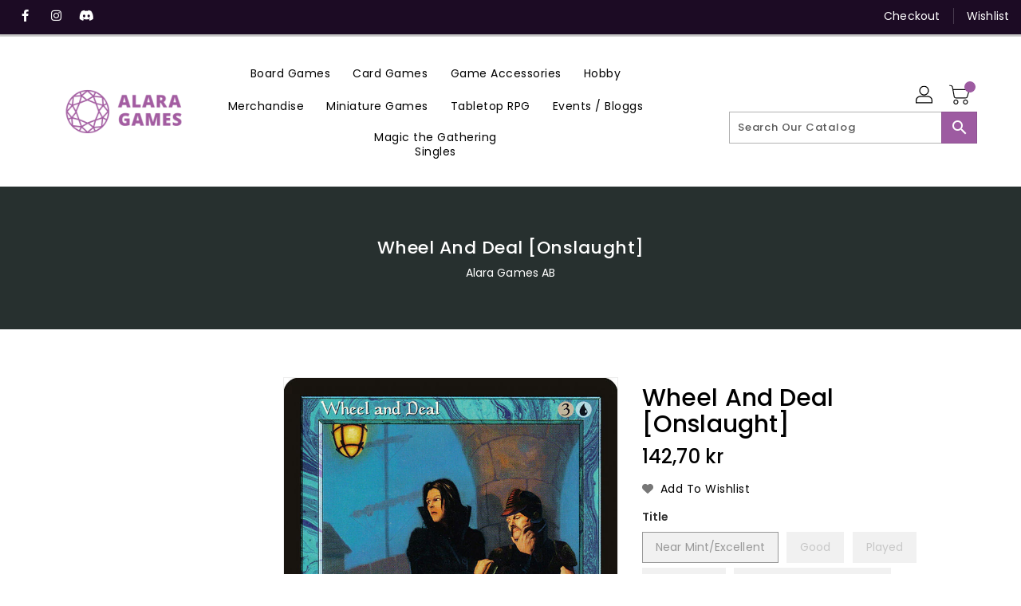

--- FILE ---
content_type: text/css
request_url: https://www.alaragames.se/cdn/shop/t/9/assets/binderVariables.css?v=80799527239097536321749284512
body_size: -134
content:
:root{--brand-secondary: #9d5ba1;--primary-font: Poppins;--secondary-font: K2D;--button-bg-color: #9d5ba1;--button-text-color: #ffffff;--button-bg-hover-color: #a35ca1;--button-text-hover-color: #f0e5f0;--breadcrumb-color: #ffffff;--footer-heading-color: #ffffff;--footer-bg-color: #1c0b24;--footer-text-color: #dcbbda;--footer-text-hover-color: #ab85f7;--navbar-background-color: #1c0b24;--navbar-text-color: #ffffff;--navbar-text-hover-color: #ab85f7;--product-bg-color: #ab85f7;--product-icon-color: #ffffff;--product-bg-hover-color: #a35ca1;--product-icon-hover-color: #f0e5f0;--navbar-border-color: #1c0b24;--color-text: #333333;--color-body-text: #788188;--color-blankstate: rgba(120, 129, 136, .35);--color-blankstate-border: rgba(120, 129, 136, .2);--color-blankstate-background: rgba(120, 129, 136, .1);--color-sale-text: #7796a8;--color-small-button: #ffffff;--color-small-button-text: #3d4246;--color-text-field: #fff;--color-text-field-text: #000;--color-navigation-text: #333333;--color-btn-primary: #7796a8;--color-btn-primary-text: #fff;--color-body: #fff;--color-bg: #fff;--color-bg-alt: rgba(120, 129, 136, .05);--color-overlay-title-text: #fff;--color-image-overlay: #3d4246;--opacity-image-overlay: .25;--color-border: #e8e9eb;--color-banner-border: rgba(157, 91, 161, .05);--color-desktop-checkout-bkg: rgba(255, 255, 255, .2);--color-category-block-header-border: rgba(255, 255, 255, .6);--color-special-collection-title-bkg: rgba(157, 91, 161, .8);--color-contact-info-icon-border: rgba(220, 187, 218, .3);--color-footer-border: rgba(220, 187, 218, .2);--color-newsletter-input-border: rgba(220, 187, 218, .5);--font-stack-header: Poppins;--font-stack-body: Poppins;--svg-select-icon: url(//www.alaragames.se/cdn/shop/t/9/assets/ico-select.svg?v=155563818344741998551708006495);--ajax-loader: url(//www.alaragames.se/cdn/shop/t/9/assets/ajax-loader.gif?v=41356863302472015721708006495);--grid-list-sprite: url(//www.alaragames.se/cdn/shop/t/9/assets/grid-list-sprite.png?v=9321474455035195301708006495);--comment-blog: url(//www.alaragames.se/cdn/shop/t/9/assets/comment-blog.jpg?v=72130053099716583031708006495);--write-review: url(//www.alaragames.se/cdn/shop/t/9/assets/write-review.png?3052);--dropdown-sprite: url(//www.alaragames.se/cdn/shop/t/9/assets/dropdown-sprite.png?v=23516386153762416671708006495)}
/*# sourceMappingURL=/cdn/shop/t/9/assets/binderVariables.css.map?v=80799527239097536321749284512 */


--- FILE ---
content_type: application/javascript
request_url: https://api.clerk.io/v2/recommendations/complementary?payload=%7B%22products%22%3A%5B4387022930056%5D%2C%22sectionid%22%3A%22template--21693749723480__1636942792919bb125%22%2C%22clerk-content-id%22%3A2%2C%22no_design%22%3Atrue%2C%22template%22%3A%22product-page-others-also-bought%22%2C%22key%22%3A%220DtYZdf9AOZvBLtqccdX5aThpWvS4Inb%22%2C%22visitor%22%3A%22auto%22%2C%22_%22%3A1768981370%7D&callback=__clerk_cb_3
body_size: 1954
content:
__clerk_cb_3({"status":"ok","result":[4524782485640,4524032524424,4387807723656,4388678238344,4386832613512,4386674507912,4387264725128,4388252909704,6173243015368,6577734549704,4386178367624,4386698821768],"product_data":[{"handle":"dragon-shield-standard-size-perfect-fit-clear-100pc","id":4524782485640,"image":"https://cdn.shopify.com/s/files/1/0275/0146/1640/products/AT-13001-DS-PF_TOPLOADER-CLEAR-bag-1200x1200_400x400.jpg?v=1583107920","name":"Dragon Shield Standard Size - Perfect-Fit Clear 100pc","price":55.0,"url":"/products/dragon-shield-standard-size-perfect-fit-clear-100pc","variants":["32097133756552"]},{"handle":"dragon-shield-standard-size-matte-black-100pc","id":4524032524424,"image":"https://cdn.shopify.com/s/files/1/0275/0146/1640/files/dragon-shield-matte-black_400x400.png?v=1695123723","name":"Dragon Shield Standard Size - Matte Black 100pc","price":120.0,"url":"/products/dragon-shield-standard-size-matte-black-100pc","variants":["32093843652744"]},{"handle":"mtg-elvish-ranger-femalealliances","id":4387807723656,"image":"https://cdn.shopify.com/s/files/1/0275/0146/1640/files/15fbc220-8b0a-530f-9328-5560ec853193_400x400.jpg?v=1761758269","name":"Elvish Ranger (Moon Background) [Alliances]","price":8.0,"url":"/products/mtg-elvish-ranger-femalealliances","variants":["31673118687368","31382088646792","31382088843400","31673118720136"]},{"handle":"mtg-essence-vortexice-age","id":4388678238344,"image":"https://cdn.shopify.com/s/files/1/0275/0146/1640/products/21215e75-4df0-5e65-972d-7ff4c47b417c_afe40f8a-4b97-4107-85d8-78606efc66fe_400x400.jpg?v=1700505543","name":"Essence Vortex [Ice Age]","price":3.5,"url":"/products/mtg-essence-vortexice-age","variants":["31670915563656","31389459218568","31389459546248","31670915596424"]},{"handle":"mtg-naya-battlemageshards-of-alara","id":4386832613512,"image":"https://cdn.shopify.com/s/files/1/0275/0146/1640/products/14f0bc13-f231-50f7-9ad6-02ec9bf0d6a3_2e52a02c-648b-456f-87fa-c074595b39b3_400x400.jpg?v=1700510691","name":"Naya Battlemage [Shards of Alara]","price":3.5,"url":"/products/mtg-naya-battlemageshards-of-alara","variants":["31662211399816","31373994229896","31373994492040","31662211432584","31662211465352","31373995475080","31373995737224","31662211498120"]},{"handle":"mtg-quickchangeravnica-city-of-guilds","id":4386674507912,"image":"https://cdn.shopify.com/s/files/1/0275/0146/1640/products/f6ee226d-7549-5c8c-9986-0a0b4e3d5090_400x400.jpg?v=1700511189","name":"Quickchange [Ravnica: City of Guilds]","price":2.5,"url":"/products/mtg-quickchangeravnica-city-of-guilds","variants":["31664703864968","31372718407816","31372718735496","31664703897736","31664703930504","31372720308360","31372720701576","31664703963272"]},{"handle":"mtg-plague-witcheternal-masters","id":4387264725128,"image":"https://cdn.shopify.com/s/files/1/0275/0146/1640/products/d9e2910d-39fc-555a-97a7-0f7ecad95dfc_36365c77-9bda-4eb9-aca6-ca9df56b040d_400x400.jpg?v=1700509343","name":"Plague Witch [Eternal Masters]","price":2.5,"url":"/products/mtg-plague-witcheternal-masters","variants":["31660597543048","31377443291272","31377443487880","31660597575816","31660597608584","31377443979400","31377444110472","31660597641352"]},{"handle":"mtg-healing-leavesplanar-chaos","id":4388252909704,"image":"https://cdn.shopify.com/s/files/1/0275/0146/1640/products/61c55ad2-8b8e-5513-84ed-1a9c6456b98e_c1c14d9b-7227-428c-8e3d-5c2e996f68d0_400x400.jpg?v=1700506648","name":"Healing Leaves [Planar Chaos]","price":2.5,"url":"/products/mtg-healing-leavesplanar-chaos","variants":["31657772548232","31385821773960","31385821970568","31657772613768","31657772646536","31385822855304","31385823084680","31657772679304"]},{"handle":"aegar-the-freezing-flame-showcase-kaldheim","id":6173243015368,"image":"https://cdn.shopify.com/s/files/1/0275/0146/1640/products/c0e272d9-49fa-5371-a171-c41e5bcb33cf_400x400.jpg?v=1700501291","name":"Aegar, the Freezing Flame (Showcase) [Kaldheim]","price":3.5,"url":"/products/aegar-the-freezing-flame-showcase-kaldheim","variants":["37860886413512","37860886446280","37860886479048","37860886511816","37860886544584","37860886577352","37860886610120","37860886642888"]},{"handle":"jaya-ballard-task-mage-time-spiral-remastered","id":6577734549704,"image":"https://cdn.shopify.com/s/files/1/0275/0146/1640/files/83389b54-473e-5e5f-83a7-c7ca88118cab_400x400.jpg?v=1766609121","name":"Jaya Ballard, Task Mage [Time Spiral Remastered]","price":6.0,"url":"/products/jaya-ballard-task-mage-time-spiral-remastered","variants":["39394297053384","39394297086152","39394297118920","39394297151688","39394297184456","39394297217224","39394297249992","39394297282760"]},{"handle":"mtg-subterranean-spiritmirage","id":4386178367624,"image":"https://cdn.shopify.com/s/files/1/0275/0146/1640/products/30e8e828-85cc-51c6-9d15-6610f6e62cb9_400x400.jpg?v=1700512458","name":"Subterranean Spirit [Mirage]","price":8.8,"url":"/products/mtg-subterranean-spiritmirage","variants":["31666574721160","31368672116872","31368672346248","31666574753928"]},{"handle":"mtg-waterspout-elementalplaneshift","id":4386698821768,"image":"https://cdn.shopify.com/s/files/1/0275/0146/1640/products/eea2d9e1-be4e-5a45-b49a-61aa7e864267_1c80efdc-6782-40cc-a927-910111a04198_400x400.jpg?v=1700511121","name":"Waterspout Elemental [Planeshift]","price":6.0,"url":"/products/mtg-waterspout-elementalplaneshift","variants":["31664775233672","31372910723208","31372910854280","31664775266440","31664775331976","31372911476872","31372911607944","31664775364744"]}],"content_data":{"headline":"Other Customers Also Bought","sectionid":"","currency_symbol":""}});

--- FILE ---
content_type: application/javascript
request_url: https://api.clerk.io/v2/recommendations/substituting?payload=%7B%22products%22%3A%5B4387022930056%5D%2C%22sectionid%22%3A%22template--21693749723480__1636942792919bb125%22%2C%22clerk-content-id%22%3A1%2C%22no_design%22%3Atrue%2C%22template%22%3A%22product-page-alternatives%22%2C%22key%22%3A%220DtYZdf9AOZvBLtqccdX5aThpWvS4Inb%22%2C%22visitor%22%3A%22auto%22%2C%22_%22%3A1768981370%7D&callback=__clerk_cb_2
body_size: 1847
content:
__clerk_cb_2({"status":"ok","result":[4524782485640,4524032524424,4387710075016,4386924200072,4388177576072,4387086860424,4388504469640,4386693152904,4386256158856,4386507817096,4388040966280,4387174514824],"product_data":[{"handle":"dragon-shield-standard-size-perfect-fit-clear-100pc","id":4524782485640,"image":"https://cdn.shopify.com/s/files/1/0275/0146/1640/products/AT-13001-DS-PF_TOPLOADER-CLEAR-bag-1200x1200_400x400.jpg?v=1583107920","name":"Dragon Shield Standard Size - Perfect-Fit Clear 100pc","price":55.0,"url":"/products/dragon-shield-standard-size-perfect-fit-clear-100pc","variants":["32097133756552"]},{"handle":"dragon-shield-standard-size-matte-black-100pc","id":4524032524424,"image":"https://cdn.shopify.com/s/files/1/0275/0146/1640/files/dragon-shield-matte-black_400x400.png?v=1695123723","name":"Dragon Shield Standard Size - Matte Black 100pc","price":120.0,"url":"/products/dragon-shield-standard-size-matte-black-100pc","variants":["32093843652744"]},{"handle":"mtg-information-dealeronslaught","id":4387710075016,"image":"https://cdn.shopify.com/s/files/1/0275/0146/1640/products/0a286ced-2b35-5532-a4e5-44fbffc5ce37_cceb9849-b19f-415e-b285-d5368807eab2_400x400.jpg?v=1700508119","name":"Information Dealer [Onslaught]","price":2.5,"url":"/products/mtg-information-dealeronslaught","variants":["31665728192648","31381194768520","31381194866824","31665728225416","31665728258184","31381195260040","31381195358344","31665728290952"]},{"handle":"mtg-slice-and-diceonslaught","id":4386924200072,"image":"https://cdn.shopify.com/s/files/1/0275/0146/1640/products/82a7bddf-4b02-58e9-86dc-1dad5cb7a73a_95dbb4de-e8dd-417b-85fe-bde4ce815b5b_400x400.jpg?v=1700510317","name":"Slice and Dice [Onslaught]","price":3.5,"url":"/products/mtg-slice-and-diceonslaught","variants":["31662432419976","31374732230792","31374732558472","31662432452744","31662432485512","31374733770888","31374734098568","31662432518280"]},{"handle":"mtg-demystifyonslaught","id":4388177576072,"image":"https://cdn.shopify.com/s/files/1/0275/0146/1640/products/1109dc21-b6ad-5ed3-968e-a0e4a6878ae7_fdade729-90ad-4ea7-880b-b2c6fa5a59c4_400x400.jpg?v=1700506823","name":"Demystify [Onslaught]","price":2.5,"url":"/products/mtg-demystifyonslaught","variants":["31663588704392","31385231425672","31385231589512","31663588737160","31663588769928","31385231982728","31385232048264","31663588802696"]},{"handle":"mtg-meddleonslaught","id":4387086860424,"image":"https://cdn.shopify.com/s/files/1/0275/0146/1640/products/f94b2fd3-b527-5240-ae09-04209ee91a9f_400x400.jpg?v=1700509877","name":"Meddle [Onslaught]","price":3.5,"url":"/products/mtg-meddleonslaught","variants":["31662748008584","31376029024392","31376029188232","31662748041352","31662748074120","31376029974664","31376030171272","31662748106888"]},{"handle":"mtg-pacifismonslaught","id":4388504469640,"image":"https://cdn.shopify.com/s/files/1/0275/0146/1640/products/a969a121-30d0-5a16-8846-ccfe18045a33_383b7f32-7032-45a7-863c-1efe2d7951a6_400x400.jpg?v=1700505997","name":"Pacifism [Onslaught]","price":2.5,"url":"/products/mtg-pacifismonslaught","variants":["31658576281736","31387910897800","31387911192712","31658576314504","31658576347272","31387911815304","31387911913608","31658576380040"]},{"handle":"mtg-tephradermonslaught","id":4386693152904,"image":"https://cdn.shopify.com/s/files/1/0275/0146/1640/products/6c716889-c4ba-51bc-afec-97e8a67d2ec2_99c85b8f-a356-433d-a88b-bfd0fd126332_400x400.jpg?v=1700511139","name":"Tephraderm [Onslaught]","price":6.0,"url":"/products/mtg-tephradermonslaught","variants":["31664758620296","31372867633288","31372867764360","31664758718600","31664758784136","31372868583560","31372868714632","31664758882440"]},{"handle":"mtg-centaur-gladeonslaught","id":4386256158856,"image":"https://cdn.shopify.com/s/files/1/0275/0146/1640/products/f5472ec3-32e5-599e-9641-07fad5a7d6dc_f2085848-b8bf-4383-990a-d408455a79b1_400x400.jpg?v=1700512187","name":"Centaur Glade [Onslaught]","price":3.5,"url":"/products/mtg-centaur-gladeonslaught","variants":["31659846566024","31369460023432","31369460154504","31659846598792","31659846631560","31369460580488","31369460711560","31659846664328"]},{"handle":"mtg-trickery-charmonslaught","id":4386507817096,"image":"https://cdn.shopify.com/s/files/1/0275/0146/1640/products/b9b26907-df0f-54f6-bd3a-444d99323070_0ae70a89-828a-4cae-b20a-96f903dd6c9e_400x400.jpg?v=1700511550","name":"Trickery Charm [Onslaught]","price":2.5,"url":"/products/mtg-trickery-charmonslaught","variants":["31664099524744","31371247321224","31371247419528","31664099557512","31664099590280","31371247911048","31371248042120","31664099655816"]},{"handle":"mtg-invigorating-boononslaught","id":4388040966280,"image":"https://cdn.shopify.com/s/files/1/0275/0146/1640/products/551e9148-bb5f-5332-9790-6cbf442aad7c_c11300c9-93a4-46a4-9b33-bc112f17f60d_400x400.jpg?v=1700507188","name":"Invigorating Boon [Onslaught]","price":3.5,"url":"/products/mtg-invigorating-boononslaught","variants":["31663255748744","31384023367816","31384023629960","31663255781512","31663255814280","31384024940680","31384025333896","31663255847048"]},{"handle":"mtg-nosy-goblinonslaught","id":4387174514824,"image":"https://cdn.shopify.com/s/files/1/0275/0146/1640/products/f77803e6-5e77-55c0-a445-eb9a787a03d3_7845d769-a5ea-4552-86f6-51ab0d1d6be3_400x400.jpg?v=1700509642","name":"Nosy Goblin [Onslaught]","price":2.5,"url":"/products/mtg-nosy-goblinonslaught","variants":["31660255707272","31376712040584","31376712237192","31660255805576","31660255871112","31376712990856","31376713187464","31660255969416"]}],"content_data":{"headline":"Alternative Products","sectionid":"","currency_symbol":""}});